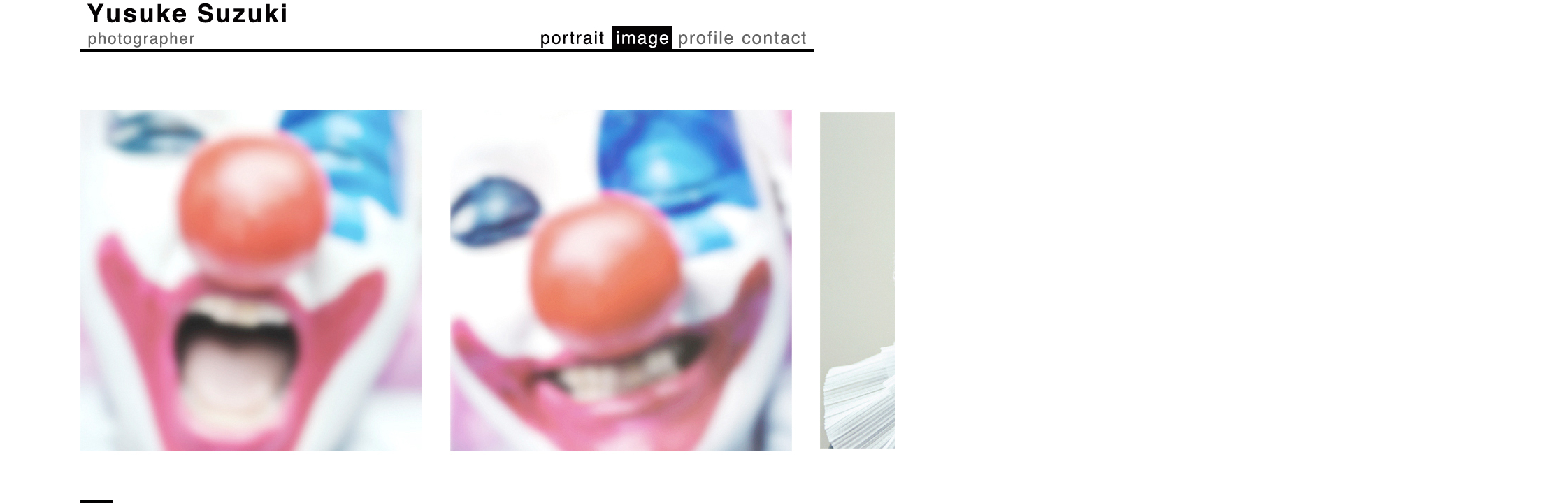

--- FILE ---
content_type: text/html
request_url: http://fotostalgie.net/zoomi_28_31.html
body_size: 606
content:
<!doctype html PUBLIC "-//W3C//DTD XHTML 1.0 Transitional//EN" "http://www.w3.org/TR/html4/loose.dtd">
<html lang="ja">
<head>
<meta http-equiv="Content-Type" content="text/html; charset=UTF-8">
<meta http-equiv="Content-Style-Type" content="text/css">
<title>YUSUKE SUZUKI photographer - fotostalgie.net</title>
<link href="css/zoomup.css" rel="stylesheet" type="text/css">
</head>

<body>
<div id="container" class="main">
 <div id="header" class="head">
<a href="index.html"><img src="btn/name1.jpg" width="300" height="71" class="titl" alt="" border="0" /></a>
<a href="portrait.html"><img src="btn/portrait1.jpg" width="102" height="34" class="btn1"  alt="" border="0" /></a>
<a href="image.html"><img src="btn/image2.jpg" width="87" height="34" class="btn2" alt="" border="0" /></a>
<a href="profile.html"><img src="btn/profile1.jpg" width="87" height="34" class="btn3" alt="" border="0" /></a>
<a href="mailto:contact@fotostalgie.net"><img src="btn/contact1.jpg" width="101" height="34" class="btn4" alt="" border="0" /></a>
<img src="btn/black.jpg" width="1050" height="4" class="black" alt="" border="0" />
</div>


<div id="zgallery" class="scrollarea">
<div id="putonimg" class="zoomup">
<img src="zoomup/piero.jpg" width="2128" height="600" alt="" class="zoomup" border="0" />

</div>

</div>

<div id="copy" class="copyarea" >
<a href="image.html"><img src="btn/back2s.jpg" width="46" height="26"  class="backbtn" alt="" border="0" /></a>
<img src="btn/copym.jpg" width="250" height="19" class="copylgt" alt="" border="0" />
</div>

</div>

</body>
</html>


--- FILE ---
content_type: text/css
request_url: http://fotostalgie.net/css/zoomup.css
body_size: 351
content:
@charset "UTF-8";


body {margin: 0px; padding: 0px; text-align: center; }
#container {width: 1050px; margin-left: auto;  margin-right: auto; text-align:left; }

.head { text-align:left; margin-left: auto;  margin-right: auto;  width: 1050px; position: relative; position:fixed;}
.titl {position: relative; top: 0px; left: 0px; margin:0; padding:0; }
.btn1 {position: relative; top:0px;  left: 350px;   margin:0; padding:0; }
.btn2 {position: relative; top:0px;  left: 350px;   margin:0; padding:0; }
.btn3 {position: relative; top:0px;  left: 350px;   margin:0; padding:0; }
.btn4 {position: relative; top:0px;  left: 350px;  margin:0; padding:0;  }
.black {position: relative; top:-5px;  left: 0px; margin:0; padding:0; }

.scrollarea {position: relative; top: 100px; left: 0px; }
.zoomup {position:relative; }

.zoomup {overflow:visible; width:1050; height:600; }


.copyarea { text-align:left; width="1050"  margin-left: auto; margin-right: auto; position:fixed; top:700px; }
.backbtn {position: relative; top:15px; left:0px;}
.copylgt {position:relative; top:50px; left:400px; }